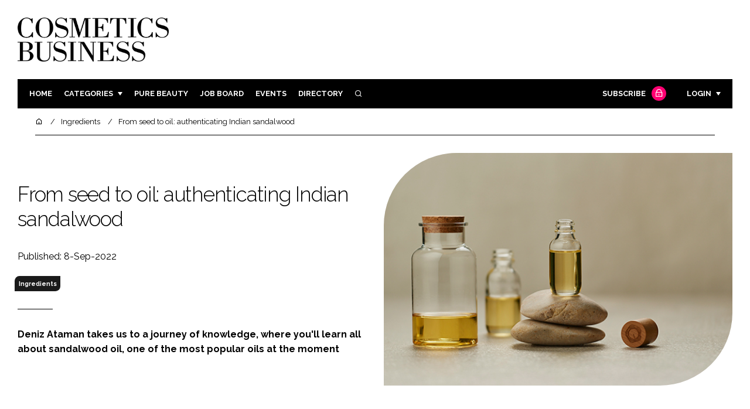

--- FILE ---
content_type: text/html; charset=UTF-8
request_url: https://www.cosmeticsbusiness.com/news/article_page/From_seed_to_oil_authenticating_Indian_sandalwood/203446
body_size: 16120
content:
<!DOCTYPE html>
<html lang="en">
<head>
            <script>(function (w, d, s, l, i) {
                w[l] = w[l] || [];
                w[l].push({
                    'gtm.start':
                        new Date().getTime(), event: 'gtm.js'
                });
                var f = d.getElementsByTagName(s)[0],
                    j = d.createElement(s), dl = l != 'dataLayer' ? '&l=' + l : '';
                j.async = true;
                j.src =
                    'https://www.googletagmanager.com/gtm.js?id=' + i + dl;
                f.parentNode.insertBefore(j, f);
            })(window, document, 'script', 'dataLayer', 'GTM-WPW38W5');</script>
        <meta charset="UTF-8">
    <title>From seed to oil: authenticating Indian sandalwood</title>
    <meta name="viewport" content="width=device-width, initial-scale=1.0">
    <meta name="theme-color" content="#FFF">
    <meta name="author" content="">
    <meta name="google-site-verification" content="bD4tV4Sl-EwlSwu4w1alwBUpBtTV_kAj0pkGjAarY-w">
    <meta name="yandex-verification" content="52377bb9620367bb">
    <meta itemprop="url" content="https://www.cosmeticsbusiness.com/">
    <meta name="keywords" content="">
    <meta name="description" content="Deniz Ataman takes us to a journey of knowledge, where you&#039;ll learn all about sandalwood oil, one of the most popular oils at the moment">
            <link rel="icon" type="image/ico" href="/favicon.ico">
            <link rel="canonical" href="https://cosmeticsbusiness.com/from-seed-to-oil-authenticating-indian-sandalwood-203446" />
    <meta property="og:url" content="https://www.cosmeticsbusiness.com/news/article_page/From_seed_to_oil_authenticating_Indian_sandalwood/203446">
    <meta property="og:title" content="From seed to oil: authenticating Indian sandalwood">
    <meta property="og:description" content="Deniz Ataman takes us to a journey of knowledge, where you&#039;ll learn all about sandalwood oil, one of the most popular oils at the moment">
            <meta property="og:image"
              content="/article-image-alias/from-seed-to-oil-authenticating-indian.jpg">
        <meta property="og:image:alt" content="From seed to oil: authenticating Indian sandalwood">
    <meta name="twitter:card" content="summary_large_image">
    <meta name="twitter:site" content="cb_beautynews">
    <meta name="twitter:creator" content="@hpcimedia">
    <meta name="twitter:title" content="From seed to oil: authenticating Indian sandalwood">
    <meta name="twitter:description" content="Deniz Ataman takes us to a journey of knowledge, where you&#039;ll learn all about sandalwood oil, one of the most popular oils at the moment">
            <meta name="twitter:image"
              content="/article-image-alias/from-seed-to-oil-authenticating-indian.jpg">
        <link href="https://cdn.jsdelivr.net/npm/remixicon@3.2.0/fonts/remixicon.css" rel="stylesheet">
    <link rel="preconnect" href="https://fonts.googleapis.com">
    <link rel="preconnect" href="https://fonts.gstatic.com" crossorigin>
    <link href="https://fonts.googleapis.com/css2?family=Raleway:ital,wght@0,300;0,400;0,700;1,400;1,900&display=swap" rel="stylesheet">
            <link rel="stylesheet" href="/build/app_cosmeticsbusiness.com.de0322cd.css">
                <script src="/build/runtime.1b5762f4.js" defer></script><script src="/build/app_cosmeticsbusiness.com.ac0b8583.js" defer></script>
        <script>
        document.addEventListener('DOMContentLoaded', function () {
                                    
            const cachedAdResponses = [];
            const lazyAdViewObserver = new IntersectionObserver(handleAdView, { threshold: [0.5] });
            const lazyImageObserver = new IntersectionObserver(handleLazyImages, { threshold: 0.05 });
            const lazyCSSBGImageObserver = new IntersectionObserver(handleLazyBGImages, { threshold: 0.05 });

            // Initialize
            reloadAds();
            observeImagesAndBG();

            // Event listeners
            window.addEventListener('resize', reloadAds);
            document.querySelector('.nav-toggler').addEventListener('click', toggleNav);
            document.querySelector('.search-dropdown .close-btn').addEventListener('click', closeSearchDropdown);
            document.querySelectorAll('.has-sub a').forEach(element => {
                element.addEventListener('click', () => toggleSubMenu(element));
            });

            // Functions
            function reloadAds() {
                document.querySelectorAll('.a1ds > a').forEach(generateAdViewEvent);
            }

            function handleAdView(entries) {
                entries.forEach(entry => {
                    if (entry.isIntersecting && entry.intersectionRatio > 0.5) {
                        lazyAdViewObserver.unobserve(entry.target);
                        confirmAdViewEvent(entry.target);
                    }
                });
            }

            function handleLazyImages(entries) {
                entries.forEach(entry => {
                    if (entry.isIntersecting) {
                        entry.target.childNodes.forEach(replacePictureSourceAndImgSets);
                        lazyImageObserver.unobserve(entry.target);
                    }
                });
            }

            function handleLazyBGImages(entries) {
                entries.forEach(entry => {
                    if (entry.isIntersecting) {
                        const realImageUrl = entry.target.getAttribute('data-bg');
                        entry.target.style.backgroundImage = `url(${realImageUrl})`;
                        lazyCSSBGImageObserver.unobserve(entry.target);
                    }
                });
            }

            function toggleNav() {
                const mainNavWrapper = document.querySelector('.main-nav-wrapper');
                mainNavWrapper.classList.toggle('open');
                this.classList.toggle('toggle-active');
            }

            function closeSearchDropdown() {
                document.querySelector('.search-dropdown').classList.remove('open');
            }

            function toggleSubMenu(element) {
                const parent = element.parentElement;
                const isOpen = parent.classList.toggle('open');
                if (isOpen) {
                    document.querySelectorAll('.has-sub').forEach(subElement => {
                        if (subElement !== parent) subElement.classList.remove('open');
                    });
                }
            }

            function generateAdViewEvent(element) {
                if (element.hasAttribute('data-is-loaded') || !element.dataset.url || !element.hasAttribute('data-is-mobile')) {
                    return;
                }
                const uniqueId = element.getAttribute('data-unique-id');
                if (uniqueId && cachedAdResponses[uniqueId]) {
                    return;
                }
                if (element.hasAttribute('data-is-mobile')) {
                    if ('1' === element.getAttribute('data-is-mobile') && !window.matchMedia("(max-width: 768px)").matches
                        || '0' === element.getAttribute('data-is-mobile') && window.matchMedia("(max-width: 768px)").matches) {
                        return;
                    }
                }
                const xhr = new XMLHttpRequest();
                xhr.onreadystatechange = function () {
                    if (this.readyState === 4 && this.status === 200) {
                        const data = JSON.parse(this.responseText);
                        element.href = data.redirect_url ??'';
                        element.dataset.confirmUrl = data.confirm_url;
                        element.dataset.closeUrl = data.close_url;
                        lazyAdViewObserver.observe(element);
                        element.setAttribute('data-is-loaded', 'true');
                        cachedAdResponses[uniqueId] = element;
                    }
                };
                xhr.open('POST', element.dataset.url, true); // ASynchronous request
                xhr.send();
            }

            function confirmAdViewEvent(element) {
                if (element.dataset.confirmUrl) {
                    const xhr = new XMLHttpRequest();
                    xhr.open('POST', element.dataset.confirmUrl, true);
                    xhr.send();
                }
            }

            function replacePictureSourceAndImgSets(element) {
                if (element.tagName === 'SOURCE') {
                    element.srcset = element.dataset.srcset;
                    delete element.dataset.srcset;
                } else if (element.tagName === 'IMG' && element.dataset.src) {
                    element.src = element.dataset.src;
                    delete element.dataset.src;
                }
            }

            function observeImagesAndBG() {
                document.querySelectorAll('picture').forEach(element => lazyImageObserver.observe(element));
                document.querySelectorAll('[data-bg]').forEach(img => lazyCSSBGImageObserver.observe(img));
            }
        });
    </script>

</head>
<body>
    <noscript>
        <iframe src="https://www.googletagmanager.com/ns.html?id=GTM-WPW38W5"
                height="0" width="0" style="display:none;visibility:hidden"></iframe>
    </noscript>
<header class="header">
    <div class="width-container wide">
        <div class="padding">
            <div class="header-top flex-mob-up align-items-center-mob-up justify-content-space-between-mob-up">
                <a href="https://www.cosmeticsbusiness.com/" class="logo">
                    <img alt="Cosmetics Business" src="/images/logo-black.png"/>
                </a>
                                            </div>
            <div class="header-bottom">
                <nav class="main-nav-wrapper flex-sm-up align-items-center-sm-up justify-content-space-between-sm-up">
                    <button class="nav-toggler hide-show-sm-down" type="button" data-toggle="collapse"
                            aria-expanded="false"
                            aria-label="Toggle navigation"><span class="navbar-toggler-icon"><span></span></span>
                    </button>
                    <ul class="main-nav">
                                                                        <li><a href="/">Home</a></li>
                                                    <li class="has-sub"><a href="#">Categories</a>
                                <div class="dropdown wide">
                                    <ul>
                                                                                    <li itemprop="itemListElement" itemscope
                                                itemtype="https://schema.org/ListItem">
                                                <a itemprop="item"
                                                   title="Ingredients"
                                                   href="/tag/ingredients"><span
                                                            itemprop="name">Ingredients</span>
                                                    <meta itemprop="position" content="1">
                                                </a>
                                            </li>
                                                                                    <li itemprop="itemListElement" itemscope
                                                itemtype="https://schema.org/ListItem">
                                                <a itemprop="item"
                                                   title="Packaging"
                                                   href="/tag/packaging"><span
                                                            itemprop="name">Packaging</span>
                                                    <meta itemprop="position" content="1">
                                                </a>
                                            </li>
                                                                                    <li itemprop="itemListElement" itemscope
                                                itemtype="https://schema.org/ListItem">
                                                <a itemprop="item"
                                                   title="Regulatory"
                                                   href="/tag/regulatory"><span
                                                            itemprop="name">Regulatory</span>
                                                    <meta itemprop="position" content="1">
                                                </a>
                                            </li>
                                                                                    <li itemprop="itemListElement" itemscope
                                                itemtype="https://schema.org/ListItem">
                                                <a itemprop="item"
                                                   title="Manufacturing"
                                                   href="/tag/manufacturing"><span
                                                            itemprop="name">Manufacturing</span>
                                                    <meta itemprop="position" content="1">
                                                </a>
                                            </li>
                                                                                                                            <li itemprop="itemListElement" itemscope itemtype="https://schema.org/ListItem">
                                                <a itemprop="item" title="Company news"
                                                   href="/people">
                                                    <span itemprop="name">Company news</span>
                                                    <meta itemprop="position" content="1">
                                                </a>
                                            </li>
                                                                            </ul>
                                    <ul>
                                                                                    <li itemprop="itemListElement" itemscope
                                                itemtype="https://schema.org/ListItem">
                                                <a itemprop="item"
                                                   title="Body Care"
                                                   href="/tag/body-care"><span
                                                            itemprop="name">Body Care</span>
                                                    <meta itemprop="position" content="1">
                                                </a>
                                            </li>
                                                                                    <li itemprop="itemListElement" itemscope
                                                itemtype="https://schema.org/ListItem">
                                                <a itemprop="item"
                                                   title="Colour Cosmetics"
                                                   href="/tag/colour-cosmetics"><span
                                                            itemprop="name">Colour Cosmetics</span>
                                                    <meta itemprop="position" content="1">
                                                </a>
                                            </li>
                                                                                    <li itemprop="itemListElement" itemscope
                                                itemtype="https://schema.org/ListItem">
                                                <a itemprop="item"
                                                   title="Fragrance"
                                                   href="/tag/fragrance"><span
                                                            itemprop="name">Fragrance</span>
                                                    <meta itemprop="position" content="1">
                                                </a>
                                            </li>
                                                                                    <li itemprop="itemListElement" itemscope
                                                itemtype="https://schema.org/ListItem">
                                                <a itemprop="item"
                                                   title="Hair Care"
                                                   href="/tag/hair-care"><span
                                                            itemprop="name">Hair Care</span>
                                                    <meta itemprop="position" content="1">
                                                </a>
                                            </li>
                                                                                    <li itemprop="itemListElement" itemscope
                                                itemtype="https://schema.org/ListItem">
                                                <a itemprop="item"
                                                   title="Skin Care"
                                                   href="/tag/skin-care"><span
                                                            itemprop="name">Skin Care</span>
                                                    <meta itemprop="position" content="1">
                                                </a>
                                            </li>
                                                                                    <li itemprop="itemListElement" itemscope
                                                itemtype="https://schema.org/ListItem">
                                                <a itemprop="item"
                                                   title="Male Grooming"
                                                   href="/tag/male-grooming"><span
                                                            itemprop="name">Male Grooming</span>
                                                    <meta itemprop="position" content="1">
                                                </a>
                                            </li>
                                                                                    <li itemprop="itemListElement" itemscope
                                                itemtype="https://schema.org/ListItem">
                                                <a itemprop="item"
                                                   title="Digital"
                                                   href="/tag/digital"><span
                                                            itemprop="name">Digital</span>
                                                    <meta itemprop="position" content="1">
                                                </a>
                                            </li>
                                                                                    <li itemprop="itemListElement" itemscope
                                                itemtype="https://schema.org/ListItem">
                                                <a itemprop="item"
                                                   title="Marketing"
                                                   href="/tag/marketing"><span
                                                            itemprop="name">Marketing</span>
                                                    <meta itemprop="position" content="1">
                                                </a>
                                            </li>
                                                                                    <li itemprop="itemListElement" itemscope
                                                itemtype="https://schema.org/ListItem">
                                                <a itemprop="item"
                                                   title="Retail"
                                                   href="/tag/retail"><span
                                                            itemprop="name">Retail</span>
                                                    <meta itemprop="position" content="1">
                                                </a>
                                            </li>
                                                                                    <li itemprop="itemListElement" itemscope
                                                itemtype="https://schema.org/ListItem">
                                                <a itemprop="item"
                                                   title="Distribution"
                                                   href="/tag/distribution"><span
                                                            itemprop="name">Distribution</span>
                                                    <meta itemprop="position" content="1">
                                                </a>
                                            </li>
                                                                                    <li itemprop="itemListElement" itemscope
                                                itemtype="https://schema.org/ListItem">
                                                <a itemprop="item"
                                                   title="Recruitment"
                                                   href="/tag/recruitment"><span
                                                            itemprop="name">Recruitment</span>
                                                    <meta itemprop="position" content="1">
                                                </a>
                                            </li>
                                                                            </ul>
                                </div>
                            </li>
                                                                            <li>
                                <a title="Pure Beauty" href="/tag/retail">Pure Beauty</a>
                            </li>
                                                                            <li><a
                                        href="/jobs">Job board</a>
                            </li>
                                                <li><a href="/events">Events</a></li>
                        <li><a title="Directory" href="/directory">Directory</a></li>

                        <li class="has-sub search-dropdown"><a href="#"><i class="ri-search-line" aria-hidden="true"
                                                                           focusable="false"></i><span
                                        class="visually-hidden">Search</span></a>
                            <div class="dropdown">
                                <ul>
                                    <li itemscope itemtype="https://schema.org/WebSite">
                                        <meta itemprop="url" content="https://cosmeticsbusiness.com/"/>
                                        <form class="colourway02 transparent-background" method="get" action="/search"
                                              itemprop="potentialAction" itemscope
                                              itemtype="https://schema.org/SearchAction">
                                            <div class="input-group">
                                                <input type="search" id="q" name="q" data-autocomplete-url="/ajax"
                                                       data-autocomplete-field="title" itemprop="query-input"
                                                       placeholder="Enter search term"
                                                       class="js-autocomplete form-control ui-autocomplete-input"
                                                       aria-describedby="search-addon" autocomplete="off">
                                                <meta itemprop="target"
                                                      content="https://cosmeticsbusiness.com/search?q={q}">
                                                <button class="icon-btn" type="submit" id="search-addon">
                                                    <i aria-hidden="true" focusable="false"
                                                       class="ri-search-line ri-xl"></i>
                                                </button>
                                            </div>
                                            <span class="close-btn"><i aria-hidden="true" focusable="false" class="ri-close-line ri-xl"></i>Close search</span>
                                        </form>
                                    </li>
                                </ul>
                            </div>
                    </ul>
                                                                        <ul class="subscriber-nav logged-out">
                                <li class="subscribe-link"><a
                                            href="https://hpcimedia.com/service/signup-campaign/CBSub">Subscribe
                                        <div class="locked-story">
                                            <div class="locked-story-inner"><i aria-hidden="true" focusable="false"
                                                                               class="ri-lock-line"></i></div>
                                        </div>
                                    </a></li>
                                <li class="has-sub subscriber-dropdown"><a href="#">Login</a>
                                        <div class="dropdown">
        <ul>
            <li>
                <form name="custom_user_authentication_form" method="post" action="/authentication" class="colourway02 transparent-background">
                
                <div class="icon-input-wrapper">
                    <i class="ri-mail-line ri-xl" aria-hidden="true" focusable="false"><span class="visually-hidden">Password</span></i>
                    <input type="email" id="custom_user_authentication_form_email" name="custom_user_authentication_form[email]" required="required" placeholder="Email" class="form-control" />
                </div>
                <div class="icon-input-wrapper">
                    <i class="ri-key-line ri-xl" aria-hidden="true" focusable="false"><span class="visually-hidden">Password</span></i>
                    <input type="password" id="custom_user_authentication_form_password" name="custom_user_authentication_form[password]" required="required" placeholder="Password" class="form-control" />
                </div>
                <div class="checkbox-wrapper">
                    <div class="mb-3"><div class="form-check"><input type="checkbox" id="custom_user_authentication_form__remember_me" name="custom_user_authentication_form[_remember_me]" class="form-check-input form-check-input" value="1" />
        <label class="form-check-label form-check-label" for="custom_user_authentication_form__remember_me">Remember me</label></div></div>
                </div>
                <input type="submit" class="btn btn-sm btn-dark m-2 hovered-shadow" value="Sign In">
                <a class="forgot-password-link-wrapper" href="mailto:subscriptions@hpcimedia.com?subject=Forgot password&body=Hello, I forgot my password">Forgot
                    password?</a>
                <span class="close-btn"> <i aria-hidden="true" focusable="false" class="ri-close-line ri-xl"></i>Close login form</span>
                
                </form>
            </li>
        </ul>
    </div>



                                </li>
                            </ul>

                            <script>
                                document.addEventListener("DOMContentLoaded", function () {
                                    document.querySelector('.subscriber-dropdown .close-btn').addEventListener('click', function () {
                                        document.querySelector('.subscriber-dropdown').classList.remove('open');
                                    });
                                });
                            </script>
                                                            </nav>
            </div>
                    </div>
    </div>
</header>
    <nav class="breadcrumb">
        <div class="width-container wide">
            <ul id="wo-breadcrumbs" class="breadcrumb" itemscope itemtype="http://schema.org/BreadcrumbList">
                <li itemprop="itemListElement" itemscope itemtype="http://schema.org/ListItem">
                    <a href="/" itemprop="item">
                        <i class="ri-home-5-line" aria-hidden="true" focusable="false"></i>
                        <span class="visually-hidden">Home</span>
                    </a>
                    <meta itemprop="name" content="Home"/>
                    <meta itemprop="position" content="1"/>
                </li>

                                    <li                            itemprop="itemListElement" itemscope itemtype="http://schema.org/ListItem">
                                                <a href="/tag/ingredients" itemprop="item">
                    <span itemprop="name">
                        Ingredients                    </span>
                        </a>
                        <meta itemprop="position" content="2"/>
                    </li>
                                    <li                            itemprop="itemListElement" itemscope itemtype="http://schema.org/ListItem">
                                                <a href="/from-seed-to-oil-authenticating-indian-sandalwood-203446" itemprop="item">
                    <span itemprop="name">
                        From seed to oil: authenticating Indian sandalwood                    </span>
                        </a>
                        <meta itemprop="position" content="3"/>
                    </li>
                            </ul>
        </div>
    </nav>


<div class="main">
                            <header class="article-header">
                        <div class="width-container wide">
                <div class="padding">
                    <div class="grid flex-mob-row">
                        <div class="column06 flex-sm-up align-items-center-sm-up mob-order02">
                            <div class="article-intro">
    <h1>From seed to oil: authenticating Indian sandalwood
            </h1>
    <byline>
                Published: 8-Sep-2022
    </byline>

    
            <byline class="tags-byline">
            <div class="tags-background">
                                  <a href="/tag/ingredients">Ingredients</a>
                           </div>
        </byline>
    
    <p>Deniz Ataman takes us to a journey of knowledge, where you'll learn all about sandalwood oil, one of the most popular oils at the moment</p>
</div>                        </div>
                        <div class="column06 mob-order01">
                                                        <div class="featured-image">
                                <div
                                        class="featured-image-inner article-featured-image "
                                        data-bg="/article-image-alias/from-seed-to-oil-authenticating-indian.jpg">
                                </div>
                            </div>
                        </div>
                    </div>
                </div>
            </div>
        </header>
    
    <div class="width-container">
        <div class="padding">
            <div class="article-wrapper flex-md-up justify-content-space-between-md-up">
                <article class="article">
                    
                      

<p>Historically, Indian sandalwood’s significance dates back as far as the 5th century. Originating in India, its uses went hand in hand with perfumery and Ayurvedic practices, moving to China as a <a href='https://quintis.com.au/qlab/blogs/exploring-tcm-through-indian-sandalwood/' target="_blank">warming ingredient</a> for Traditional Chinese Medicine remedies; and finally dispersing to the rest of the world through the Silk Route, bringing a unique and diverse meaning for each region and culture that continues today. A precious ingredient for diverse applications like flavour, fragrance, cosmetics, aromatherapy and pharmaceuticals, coupled with limited supply sourced from the wild and steep prices, sandalwood oil is at continued risk of adulteration and contamination.</p>

<p>Born out of a desire to ensure the highest quality source of ethical and traceable sandalwood in Australia, Quintis is an advocate for sustainable, traceable and ethical Indian and Australian sandalwood for the wide range of industries it serves. From seed to oil, Quintis produces 100% pure sandalwood devoid of fillers and additives to give formulations the full benefit of the oil’s proven multifaceted properties.</p>

<p>As the global home of sandalwood, Quintis’ sandalwood plantation is the largest in the world, encompassing over 12,000 hectares that are home to more than 5.5 million trees without the use of growth hormones or stimulants ensuring 100% naturality. Here we look at several significant factors that contribute to substitutes and key components to identify its authenticity.</p>

<h3>The Current State of Adulteration</h3>
<p>Approximately 80% of essential oils on the market are adulterated.1 A gross estimation, nonetheless, particularly as the demand for oils continues to rise in a post-pandemic era as the aromatherapy and fragrance industries saw record sales. Adulteration, unfortunately, is a common practice in the essential oil business due to stiff competition and limited supply of high-quality oils, especially those sourced from the wild. Indian sandalwood in particular, is a globally recognised ingredient with an exceptionally high demand and subject to price spikes and cheaper substitutions. As a botanical ingredient, oils may differ due to time, the condition of harvest and environmental fluctuations like drought or flooding, giving unethical companies an opportunity to add additional components to reduce an oil’s quality.</p>

<p>A lack of traceability creates a more muddled outlook of provenance and production methods which unfortunately results in an estimated 90% of Indian sandalwood being illegally harvested and adulterated.1 As a vertically integrated business, Quintis’ processes demonstrate full traceability from sandalwood seed to oil across the entire plantation estate. Sustainable plantation management creates a reliable supply for decades to come, particularly in a market where supply reliability is an ongoing issue we face as an industry. Why is this important? When customers trace an oil back to a harvest area, each process in the harvest and production is accounted for indicating that each batch is consistent, pure, devoid of fillers, colourants and other adulterants.</p>

<p>It’s also important to note the distinction between adulteration and intentional rectification.2 As essential oils are a natural substance from a botanical, many are subject to rectification to remove allergens, irritants and other toxic components. For example, most citrus oils contain the furocoumarin, bergapten, which can cause phototoxic reactions like burning, blistering, atopic dermatitis and hyperpigmentation. With pure sandalwood, however, there is no need for intentional rectification. As per the IFRA and the European Commission guidelines, sandalwood contains low known allergens, meaning its purity is safe for flavour, fragrance, cosmetic and pharmaceutical applications.</p>

<h3>The Multifaceted Benefits of Indian Sandalwood Oil</h3>
<p>A highly sought-after perfumery ingredient, Indian sandalwood is known for its complex notes—an intermix of woody and lactonic facets—that creates longevity and versatility in a fragrance formulation and grounds any type of accord. An active wellness ingredient, sandalwood possesses five key properties as an <a href='https://quintis.com.au/about/news/more-antioxidant-protection-than-powerhouse-vitamin-e/' target="_blank">anti-oxidant</a>, anti-inflammatory, anti-microbial, anti-proliferative and anti-pigmenting making it an excellent multifunctional cosmetic ingredient. This is due to its high alpha and beta santalol content, which helps alleviates skin conditions like acne, psoriasis and eczema, while blocking free radicals that can lead to oxidative stress within the skin barrier.</p>

<p>In aromatherapy, sandalwood oil’s high alpha and beta-santalol content offers wellness benefits that relax the central nervous system and inhibit the brain’s delta opioid receptors, areas that are linked to depressive disorders. Massage therapy also complements aromatherapy, as alpha-santalol soothes skin, improves circulation and reduces swelling. Even as an ingested ingredient, particularly in Ayurvedic medicine, sandalwood oil is used for treating digestive problems.3 Aside from its incomparable scent, sandalwood’s active medicinal properties are another reason to encourage customers to pursue a pure oil.</p>

<h3>Types of Adulterants in Sandalwood Oil</h3>
<p>It’s safe to say that sandalwood oil has been imitated many times but never replicated. As mentioned earlier, Indian sandalwood oil’s alpha and beta santalol, along with over 125 different chemical compounds are responsible for its distinct benefits. Pure Indian sandalwood contains between 60 to 80% of total santalols.</p>

<p>Substitution is a common way for suppliers to blend pure oil with an incorrect plant species like osyris wood from Africa and other Santalum species. Many consumers often confuse sandalwood with essential oil of amyris, Buddha wood, cedarwood and other woody essential oils which exhibit a similar constituency and scent; while haldu, boxwood, gardenia and kalm are unscented and exhibit a similar appearance.4 Common adulterants include carrier oils (castor, coconut) diethyl phthalate and dioctyl phthalate and heavy glycols mixed with synthetic sandalwood analogues.</p>

<p>Synthetics are chemical analogues of beta-santalol, which is responsible for the unique creamy, woody, sweet sandalwood aroma. These synthetic molecules have been around for over five decades and used by perfumers in balancing the uniform aroma of their creations. Although these molecules are safe, they are not considered a natural alternative to the complex nature of Indian sandalwood oil and its multifaceted benefits on skin and brain.</p>

<p>For many essential oils, undeclared marker constituents using fermentation or chemical synthesis, or colorants to mimic the visual aspects, often confound buyers who have limited to no access to a chromatograph and unfortunately come across counterfeit certificates of analysis. Analytical tools are critical in helping identify specific markers like sesquiterpenes in an oil. Although fermentation or chemical synthesis is not possible for Indian sandalwood, it’s important to note that its legitimacy is based on containing between 60-80% of alpha and beta santalol sesquiterpenes,5 indicating its chemical fingerprint through a chromatogram.</p>

<h3>Sandalwood Oil Straight from the Source</h3>
<p>An ethical and trustworthy oil supplier is the foundation to producing a high-quality product, especially as brands continue to evolve to meet consumer expectations for transparency. This includes transparency in the harvest location, management practices, distillation methods and other qualities that showcase traceability; as well as third-party certifications to validate the purity of an oil.</p>

<p>Sandalwood trees generally take approximately 20-25 years to mature in the wild.  On its Australian plantations, Quintis’ resources bring trees to harvestable maturation by 15 years using irrigation systems to supplement rainfall and selecting host trees that supply the sandalwood tree roots with consistent nutrients, while the tropical climate allows for Indian sandalwood to thrive. As a result, this process produces a rich and highly potent oil from the heartwood that’s ready for market with clear traceability, while protecting the species from extinction. So, it’s no surprise that in the wild, this hearty yet coveted plant is declared Vulnerable by the International Union for Conservation of Nature due to overharvesting and poaching around the world.</p>

<p>Quintis holds various certifications, including FSC certification for forest management, Australian Trusted Trader, ISO 1400 Environment, ISO 9001 Quality and AS/NZA 4801 Safety. A 60,000 square metre custom-built distillation facility gently steam distils the heartwood oil, where each batch contains the highest alpha and beta-santalol content, allowing users to experience its full aromatic, therapeutic and traditional medical benefits. Quintis sandalwood oil also complies with ISO3518 and meets British and United States Pharmacopoeia standards, while its logs, wood chips and powder are globally certified.</p>

<p>Although it’s at risk for adulteration, contamination and false authentication, pure Indian sandalwood continues to have a place in a wide range of industries. It’s an industry-wide effort to provide and promote transparent business and harvest practices for all essential oils; as well as a duty to produce pure oils that benefit the wellbeing of a global community.</p>


                    <section class="article-footer">
                        <div class="social-share-nav">
    <ul>
        <li>
            <a href="https://www.linkedin.com/shareArticle?mini=true&url=https://www.cosmeticsbusiness.com/news/article_page/From_seed_to_oil_authenticating_Indian_sandalwood/203446&title=From%20seed%20to%20oil%3A%20authenticating%20Indian%20sandalwood&summary=Deniz%20Ataman%20takes%20us%20to%20a%20journey%20of%20knowledge%2C%20where%20you%27ll%20learn%20all%20about%20sandalwood%20oil%2C%20one%20of%20the%20most%20popular%20oils%20at%20the%20moment&source=https%3A%2F%2Fwww.cosmeticsbusiness.com%2Fnews%2Farticle_page%2FFrom_seed_to_oil_authenticating_Indian_sandalwood%2F203446"
               target="_blank"
               title="Share on LinkedIn">
                <i aria-hidden="true" class="circle-icon large ri-linkedin-fill"></i>
                <span class="visually-hidden">Share on LinkedIn</span>
            </a>
        </li>
        <li>
            <a href="https://www.facebook.com/sharer/sharer.php?u=https%3A%2F%2Fwww.cosmeticsbusiness.com%2Fnews%2Farticle_page%2FFrom_seed_to_oil_authenticating_Indian_sandalwood%2F203446"
               target="_blank"
               title="Share on Facebook">
                <i aria-hidden="true" class="circle-icon large ri-facebook-fill"></i>
                <span class="visually-hidden">Share on Facebook</span>
            </a>
        </li>
    </ul>
</div>
                                                                            <div class="block block-companies large">
                                                                <div class="block-inner">
                                    <div class="block-grid">
                                                                            </div>
                                                                            <div class="seeAlso">
                                            <ul>
                                                                                                                                                    <li>Companies:</li>
                                                                                                

                                                                                                    <li>
                                                        Quintis
                                                    </li>
                                                                                            </ul>
                                        </div>
                                                                        <a title="Directory" href="/directory"><span class="read-more arrow-link">See more</span></a>
                                </div>
                            </div>

                    </section>
                </article>
                <sidebar class="sidebar">
                                        
                                                                <div class="block tip-trigger">
                    <h3 class="has-icon block-header"><i class=" ri-heart-line" aria-hidden="true" focusable="false"></i>You may also like</h3>
                    <div class="block-inner">
                                                                            <a href="/tag/ingredients"
                               class="category-label">Ingredients</a>
                                                <a href="/innovative-new-australian-skincare-range-showcases-indian-sandalwood-as-hero-active-204942">
                            <div class="featured-image">
                                <div class="featured-image-inner" data-bg="/article-image-alias/innovative-new-australian-skincare-range-showcases.png"></div>
                            </div>
                            <h3>Innovative new Australian skincare range showcases Indian sandalwood as hero active</h3>
                            <span class="read-more arrow-link">Read more</span>
                            <div class="tooltip">The first-of-its kind skincare brand, called About Time We Met, is a science-led, gender-neutral range using Indian sandalwood oil and powder
                                </div>
                        </a>
                    </div>
                </div>
                                                                                                                                                                                                                                        
                        <div class="block block-top-five">
        <h3 class="has-icon block-header"><i class=" ri-arrow-right-up-line" aria-hidden="true" focusable="false"></i>Trending
            Articles</h3>
        <div class="block-inner">
            <ol>
                                    <li>
                                                    <div class="locked-story">
                                <div class="locked-story-inner">
                                    <i aria-hidden="true" focusable="false"
                                       class="ri-lock-line"></i>
                                    <div class="tooltip"><span>You need to be a subscriber to read this article.
                                            <br><a title="Subscribe" href="/the-leading-b2b-beauty-industry-subscription-in-the-uk">Click here</a> to find out more.</span>
                                    </div>
                                </div>
                            </div>
                                                <div class="tip-trigger">
                            <a href="/is-longevity-washing-beauty-s-next-big-issue">
                                Is ‘longevity washing’ beauty&#039;s next big issue?
                                <span class="tooltip">Longevity science is changing the beauty game, shifting focus from symptom correction to root cause intervention. However, with such a rise, could the category fall foul to ‘longevity washing’ – products marketed as formulated with the science when they are not. CB investigates…
                                                                    </span>
                            </a>
                        </div>
                    </li>
                                    <li>
                                                <div class="tip-trigger">
                            <a href="/o-and-3-the-oil-family-143835">
                                O and 3 The Oil Family
                                <span class="tooltip">We are a world-leading, global one-stop shop for natural oil ingredients, boasting Europe’s largest online technical database of over 950 products. Our purpose at o&amp;3, is to source natural ingredients that are just as kind to people&#039;s skin as they are to the environment, as we believe the best skincare products are made with high-quality, sustainably sourced, natural ingredients that provide numerous benefits for both the skin and the planet. By prioritising natural ingredients and ethical sourcing practices, we aim to provide our customers with safe, effective, and eco-friendly ingredient solutions that promote health, wellness, and sustainability
                                                                    </span>
                            </a>
                        </div>
                    </li>
                                    <li>
                                                <div class="tip-trigger">
                            <a href="/azeco-cosmeceuticals-b-v--210175">
                                Azeco Cosmeceuticals B.V.
                                <span class="tooltip">Azeco Cosmeceuticals is the world’s leading supplier of azelaic acid to the cosmetic industry. Founded in 2014 , we earned this distinction by providing exceptional purity levels, consistent reliable supply and outstanding technical and regulatory support to our customers.
                                                                    </span>
                            </a>
                        </div>
                    </li>
                                    <li>
                                                <div class="tip-trigger">
                            <a href="/provital-45987">
                                Provital
                                <span class="tooltip">Caring for people, communities and the planet has always been the driving force behind Provital. We are a customer-oriented company with a clear international outlook, focused on delivering solutions to the cosmetics industry and end customers alike, by combining nature and science to capture the essence of the Earth in our high-quality cosmetic ingredients while respecting the environment.
                                                                    </span>
                            </a>
                        </div>
                    </li>
                                    <li>
                                                <div class="tip-trigger">
                            <a href="/digital-smart-nails-colour-changing-ipolish-ces-2026">
                                Digital nails that change colour in seconds debut at CES 2026
                                <span class="tooltip">iPolish’s patented technology incorporates electrophoretic nanopolymers in acrylic press-on nails, letting wearers change the shade as often as they want
                                                                    </span>
                            </a>
                        </div>
                    </li>
                            </ol>
        </div>
    </div>
                    
                        <div class="block block-event">
        <h3 class="has-icon block-header"><i class=" ri-calendar-close-line" aria-hidden="true" focusable="false"></i>Upcoming
            event</h3>
        <div class="block-inner">
            <a href="/paris-packaging-week-2026"
               class="block-inner event-block">
          <span>
            <i class="ri-calendar-event-line ri-2x"></i>
            <h3>Paris Packaging Week 2026</h3>
            <byline>5-6 February 2026 | Paris, France</byline>
          </span>
            </a>
            <a href="/events"><span
                        class="read-more arrow-link">See all</span></a>
        </div>
    </div>
                </sidebar>
            </div>
        </div>
    </div>

    <script>
        document.addEventListener("DOMContentLoaded", function () {
        // Replace &nbsp; in blockquote elements
        document.querySelectorAll("blockquote").forEach(function(blockquote) {
                blockquote.innerHTML = blockquote.innerHTML.replace(/&nbsp;/g, '');
            });

        /* FitVids 1.1 - Vanilla JS version */
        (function () {
            function fitVids(selector, options = {}) {
                const settings = {
                    customSelector: options.customSelector || null,
                    ignore: options.ignore || null,
                };

                if (!document.getElementById("fit-vids-style")) {
                    const css = `
                        .fluid-width-video-wrapper {
                            width: 100%;
                            position: relative;
                            padding: 0;
                        }
                        .fluid-width-video-wrapper iframe,
                        .fluid-width-video-wrapper object,
                        .fluid-width-video-wrapper embed {
                            position: absolute;
                            top: 0;
                            left: 0;
                            width: 100%;
                            height: 100%;
                }
                    `;
                    const style = document.createElement("style");
                    style.id = "fit-vids-style";
                    style.innerHTML = css;
                    document.head.appendChild(style);
                }

                const selectors = [
                    'iframe[src*="player.vimeo.com"]',
                    'iframe[src*="youtube.com"]',
                    'iframe[src*="youtube-nocookie.com"]',
                    'iframe[src*="kickstarter.com"][src*="video.html"]',
                    'object',
                    'embed',
                ];

                if (settings.customSelector) {
                    selectors.push(settings.customSelector);
                }

                const ignoreList = settings.ignore ? `.fitvidsignore, ${settings.ignore}` : ".fitvidsignore";

                document.querySelectorAll(selector).forEach(function(element) {
                    const videos = element.querySelectorAll(selectors.join(","));
                    videos.forEach(function(video) {
                        if (video.closest(ignoreList)) return;
                        if (video.tagName.toLowerCase() === "embed" && video.closest("object")) return;
                        if (video.closest(".fluid-width-video-wrapper")) return;

                        let height = video.tagName.toLowerCase() === "object" || !isNaN(parseInt(video.height)) ? parseInt(video.height) : video.clientHeight;
                        let width = !isNaN(parseInt(video.width)) ? parseInt(video.width) : video.clientWidth;
                        let aspectRatio = height / width;

                        const wrapper = document.createElement("div");
                        wrapper.className = "fluid-width-video-wrapper";
                        wrapper.style.paddingTop = (aspectRatio * 100) + "%";
                    video.parentNode.insertBefore(wrapper, video);
                    wrapper.appendChild(video);
                        video.removeAttribute("height");
                        video.removeAttribute("width");
                    });
                });
            }

            // Initialize FitVids on ".main" selector
            fitVids(".main");

            // Script for ad insertion based on article length and children count
            const regex = /(<([^>]+)>|\r\n|\n|\r)/ig;
            const primaryAd = document.querySelector('.mobile-ad-01')?.innerHTML || '';
            const secondaryAd = document.querySelector('.mobile-ad-02')?.innerHTML || '';
            const tertiaryAd = document.querySelector('.mobile-ad-03')?.innerHTML || '';

            const articleHeaderHeight = document.querySelector('.header')?.offsetHeight || 0;
            const articleContentHeight = document.querySelector('.article-header')?.offsetHeight + document.querySelector('.article')?.offsetHeight || 0;
            const article = document.querySelector('.article')?.textContent || '';
            const articleChildrenCount = document.querySelector('.article')?.children.length || 0;
            const articleCharCount = article.replace(regex, "").length;

            let childCount = 1;
            if (articleCharCount > 2000 && articleChildrenCount >= 10) {
                Array.from(document.querySelector('.article').children).forEach(function(para) {
                    const position = para.getBoundingClientRect().top;
                    if (childCount === 3) para.insertAdjacentHTML("afterend", primaryAd);
                    if (childCount === 7) para.insertAdjacentHTML("afterend", secondaryAd);
                    if (childCount === articleChildrenCount) para.insertAdjacentHTML("beforebegin", tertiaryAd);
                        childCount++;
                    });
                }
        })();
    });
    </script>
            <section class="you-may-also-like">
    <h2 class="span-header"><span>You may also like</span></h2>
    <div class="width-container wide">
        <div class="padding">
            <div class="fixed-grid">
                                                        <div class="block half-mob">
                                                <div class="block-inner tip-trigger">
                                                            <a href="/tag/ingredients"
                                   class="category-label">Ingredients</a>
                                                        <a href="/innovative-new-australian-skincare-range-showcases-indian-sandalwood-as-hero-active-204942">
                                <div class="featured-image">
                                                                            <div class="featured-image-inner"
                                             data-bg="/article-image-alias/innovative-new-australian-skincare-range-showcases.png"></div>
                                                                    </div>
                                <h3>Innovative new Australian skincare range showcases Indian sandalwood as hero active</h3>
                                <div class="tooltip above">The first-of-its kind skincare brand, called About Time We Met, is a science-led, gender-neutral range using Indian sandalwood oil and powder
                                                                    </div>
                                <!--span class="read-more arrow-link">Read more</span-->
                            </a>
                        </div>
                    </div>
                                                        <div class="block half-mob">
                                                <div class="block-inner tip-trigger">
                                                            <a href="/tag/ingredients"
                                   class="category-label">Ingredients</a>
                                                        <a href="/quintis-sandalwood-launches-first-of-its-kind-multifunctional-cosmetic-powder-204299">
                                <div class="featured-image">
                                                                            <div class="featured-image-inner"
                                             data-bg="/article-image-alias/quintis-sandalwood-launches-first-of-its-kind-multifunctional-cosmetic.jpeg"></div>
                                                                    </div>
                                <h3>Quintis Sandalwood launches first-of-its-kind multifunctional cosmetic powder</h3>
                                <div class="tooltip above">Quintis Sandalwood, one of the world’s largest suppliers of Indian sandalwood oil, has today announced the launch of its Indian Sandalwood Extra Fine Powder
                                                                    </div>
                                <!--span class="read-more arrow-link">Read more</span-->
                            </a>
                        </div>
                    </div>
                                                        <div class="block half-mob">
                                                <div class="block-inner tip-trigger">
                                                            <a href="/tag/ingredients"
                                   class="category-label">Ingredients</a>
                                                        <a href="/new-distribution-partnership-for-leading-sandalwood-producer-quintis-recognises-growing-global-trend-202815">
                                <div class="featured-image">
                                                                            <div class="featured-image-inner"
                                             data-bg="/article-image-alias/new-distribution-partnership-for-leading-sandalwood.jpg"></div>
                                                                    </div>
                                <h3>New distribution partnership for leading sandalwood producer Quintis recognises growing global trend</h3>
                                <div class="tooltip above">IMCD appointed to distribute Quintis sandalwood for personal care in Australia
                                                                    </div>
                                <!--span class="read-more arrow-link">Read more</span-->
                            </a>
                        </div>
                    </div>
                                                        <div class="block half-mob">
                                                <div class="block-inner tip-trigger">
                                                            <a href="/tag/ingredients"
                                   class="category-label">Ingredients</a>
                                                        <a href="/first-of-its-kind-clinical-study-reveals-power-of-indian-sandalwood-in-protecting-skin-against-environmental-damage-200145">
                                <div class="featured-image">
                                                                            <div class="featured-image-inner"
                                             data-bg="/article-image-alias/first-of-its-kind-clinical-study-reveals-power-of.jpg"></div>
                                                                    </div>
                                <h3>First-of-its-kind clinical study reveals power of Indian sandalwood in protecting skin against environmental damage</h3>
                                <div class="tooltip above">Indian sandalwood oil is a powerful antioxidant and offers protection against blue light damage
                                                                    </div>
                                <!--span class="read-more arrow-link">Read more</span-->
                            </a>
                        </div>
                    </div>
                                                        <div class="block half-mob">
                                                <div class="block-inner tip-trigger">
                                                            <a href="/tag/ingredients"
                                   class="category-label">Ingredients</a>
                                                        <a href="/from-brink-to-bright-the-future-of-indian-sandalwood-is-brought-into-focus-198922">
                                <div class="featured-image">
                                                                            <div class="featured-image-inner"
                                             data-bg="/article-image-alias/from-brink-to-bright-the-future.jpg"></div>
                                                                    </div>
                                <h3>From brink to bright: The future of Indian sandalwood is brought into focus</h3>
                                <div class="tooltip above">Quintis has a great track record and past examples of innovative success with implementing sustainable practices, keeping their mission at the heart of what they do
                                                                    </div>
                                <!--span class="read-more arrow-link">Read more</span-->
                            </a>
                        </div>
                    </div>
                                                        <div class="block half-mob">
                                                <div class="block-inner tip-trigger">
                                                            <a href="/tag/ingredients"
                                   class="category-label">Ingredients</a>
                                                        <a href="/australian-vs-indian-sandalwood-what-s-the-difference--198301">
                                <div class="featured-image">
                                                                            <div class="featured-image-inner"
                                             data-bg="/article-image-alias/australian-vs-indian-sandalwood-what-s-the.jpg"></div>
                                                                    </div>
                                <h3>Australian vs Indian Sandalwood: What’s the difference?</h3>
                                <div class="tooltip above">There are over 15 different sandalwood species found across the globe, with some producing a highly aromatic wood (called heartwood) which retains its fragrance for decades
                                                                    </div>
                                <!--span class="read-more arrow-link">Read more</span-->
                            </a>
                        </div>
                    </div>
                                                        <div class="block half-mob">
                                                <div class="block-inner tip-trigger">
                                                            <a href="/tag/ingredients"
                                   class="category-label">Ingredients</a>
                                                        <a href="/review-reveals-indian-sandalwood-oil-has-more-scientifically-proven-benefits-than-cbd-oil--180051">
                                <div class="featured-image">
                                                                            <div class="featured-image-inner"
                                             data-bg="/article-image-alias/review-reveals-indian-sandalwood-oil-has.png"></div>
                                                                    </div>
                                <h3>Review reveals Indian sandalwood oil has more scientifically proven benefits than CBD oil
</h3>
                                <div class="tooltip above">In partnership with Quintis
                                                                    </div>
                                <!--span class="read-more arrow-link">Read more</span-->
                            </a>
                        </div>
                    </div>
                                                    <div class="block height01">
                                                                                                                                                    <a href="https://hpcimedia.com/service/signup-campaign/CBSub"
                               class="btn">Subscribe now</a>
                                            </div>
                            </div>
        </div>
    </div>
</section>    </div>
    <footer class="footer colourway02">
    <div class="footer-section">
        <div class="width-container wide">
            <div class="padding">
                                    <div class="grid">
                        <div class="column08 column-border">
                            <div class="block large">
                                <h2 class="headline">Become a <strong>Subscriber</strong></h2>
                                <p>Through digital, live and print
                                    products, Cosmetics Business informs and inspires
                                    business leaders and decision-makers around the world. With a digital-first
                                    strategy, the Group’s Editors write breaking news, product releases, technical
                                    papers, innovation features, trend reports and live content agendas covering the
                                    entire industry from ingredients and packaging to regulation, retail and
                                    marketing.</p>
                                <a href="https://hpcimedia.com/service/signup-campaign/CBSub"
                                   class="btn submit-btn">Subscribe now</a>
                                                                    <small class="already-subscriber">Already a subscriber?
                                        <a href="/authentication?redirect=/news/article_page/From_seed_to_oil_authenticating_Indian_sandalwood/203446">
                                            Sign in here.
                                        </a>
                                    </small>
                                    <a title="Subscribe"
                                       href="/the-leading-b2b-beauty-industry-subscription-in-the-uk"
                                       class="read-more arrow-link">Find out more</a>
                                                            </div>
                        </div>
                        <div class="column04 flex-sm-up align-items-center-sm-up">
                            <div class="block">
                                <h3 class="has-icon block-header"><i aria-hidden="true" focusable="false"
                                                                     class="ri-mail-line"></i>Get our newsletter</h3>
                                <div class="input-group">
                                    <input type="email" placeholder="Enter your email address" required>
                                    <button class="icon-btn" type="submit" id="search-addon"
                                            onclick="location.href='https://hpcimedia.com/service/signup-campaign/CBeNews?email=' + this.previousElementSibling.value">
                                        <i class="ri-arrow-right-line ri-xl"></i>
                                    </button>
                                </div>
                                <h3 class="has-icon block-header"><i aria-hidden="true" focusable="false"
                                                                     class="ri-share-line"></i>Follow us</h3>
                                <div class="social-nav large">
                                    <ul>
                                                                                    <li>
                                                <a href="https://www.instagram.com/cosmeticsbusiness/"
                                                   target="blank"
                                                   title="Follow Cosmetics Business on Instagram"><i
                                                            aria-hidden="true" focusable="false"
                                                            class="ri-instagram-fill ri-2x"></i><span
                                                            class="visually-hidden">Instagram</span></a></li>
                                                                                                                            <li>
                                                <a href="https://www.linkedin.com/showcase/cosmetics-business/"
                                                   target="blank"
                                                   title="Follow Cosmetics Business on LinkedIn"><i
                                                            aria-hidden="true" focusable="false"
                                                            class="ri-linkedin-fill ri-2x"></i><span
                                                            class="visually-hidden">LinkedIn</span></a></li>
                                                                                                                            <li>
                                                <a href="https://www.facebook.com/CosmeticsBusinessOnline"
                                                   target="blank"
                                                   title="Find Cosmetics Business on Facbook"><i
                                                            aria-hidden="true" focusable="false"
                                                            class="ri-facebook-fill ri-2x"></i><span
                                                            class="visually-hidden">Facebook</span></a></li>
                                                                            </ul>
                                </div>
                            </div>
                        </div>
                    </div>
                            </div>
        </div>
    </div>
    <div class="footer-section">
        <div class="width-container wide">
            <div class="padding">
                <div class="grid">
                    <div class="column04">
                        <div class="logo"><img alt="Cosmetics Business" src="/images/logo-white.png"/></div>
                    </div>
                    <div class="column08">
                        <div class="footer-links-wrapper grid">
                            <div class="column04">
                                <ul class="footer-links">
                                    <li>
                                        <a href="https://hpcimedia.com/cosmetics-business/">About Cosmetics Business</a>
                                    </li>
                                    <li><a href="https://hpcimedia.com/">About HPCi Media</a></li>
                                    <li>
                                        <a href="https://hpcimedia.com/service/signup-campaign/CBeNews">Newsletter
                                            sign up</a></li>
                                    <li><a href="https://hpcimedia.com/">Contact Us</a></li>
                                </ul>
                            </div>
                            <div class="column04">
                                <ul class="footer-links">
                                    <li><a href="https://hpcimedia.com/pure-beauty-awards-uk/">Pure Beauty Awards
                                            website</a></li>
                                    <li><a href="https://hpcimedia.com/cosmetics-business/">Advertise</a></li>
                                    <li><a href="https://hpcimedia.com/tsandcs/">Terms and Conditions</a></li>
                                    <li><a href="https://hpcimedia.com/privacy-policy/">Privacy</a></li>
                                </ul>
                            </div>
                            <div class="column04">
                                <small>© HPCi Media Limited | Registered in England No. 06716035 | VAT GB 939828072 | a Claverley Group company</small>
                                <small>Registered office address:
                                    <br>One Anchorage Avenue,
                                    <br> Shrewsbury Business Park,
                                    <br>Shrewsbury,
                                    <br>SY2 6FG, UK.</small>
                            </div>
                        </div>
                    </div>
                </div>
            </div>
        </div>
    </div>
</footer></body>
</html>
